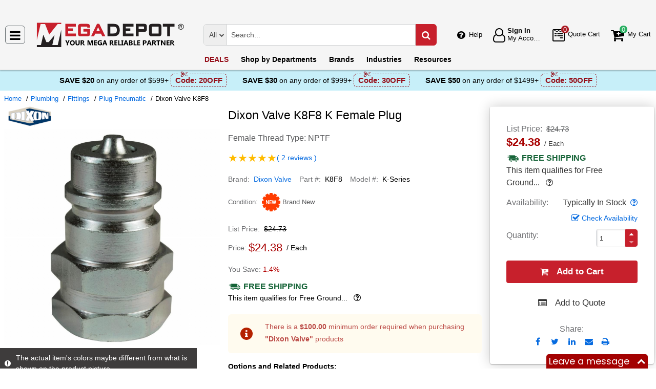

--- FILE ---
content_type: text/html; charset=UTF-8
request_url: https://megadepot.com/product/dixon-valve-k8f8-k-series-1-dqc-iso-a-5600-interchange-female-plug-1-nptf-steel
body_size: 12870
content:
<!DOCTYPE html>
<html lang="en" xml:lang="en" xmlns="http://www.w3.org/1999/xhtml"><head prefix="og: http://ogp.me/ns# product: http://ogp.me/ns/product#"><meta content="text/html; charset=UTF-8" http-equiv="Content-Type" /><meta content="width=device-width, initial-scale=1" name="viewport" /><meta itemType="https://schema.org/WebPage" itemid="https://megadepot.com/product/dixon-valve-k8f8-k-series-1-dqc-iso-a-5600-interchange-female-plug-1-nptf-steel" itemprop="mainEntityOfPage" itemscope="" /><meta content="msrc" name="defaultParams" /><meta name="description" content="Dixon Valve K Female Plug K8F8. &amp;#9989;Dixon Valve authorized distributor &amp;#9989;. &amp;#9742; (800) 884-5767 Mon-Fri 8:00 AM - 5:00 PM ET or order online 24/7" />
<meta property="og:site_name" content="MegaDepot.com" />
<meta property="og:title" content="Buy Dixon Valve K8F8, K Female Plug" />
<meta property="og:type" content="product" />
<meta property="og:url" content="https://megadepot.com/product/dixon-valve-k8f8-k-series-1-dqc-iso-a-5600-interchange-female-plug-1-nptf-steel" />
<meta property="og:image" content="https://megadepot.com/assets_images/product/image.300x300/dixon-valve/dix_K8F8.jpg" />
<meta property="og:image:width" content="300" />
<meta property="og:image:height" content="300" />
<meta property="og:description" content="Dixon Valve K Female Plug K8F8. &amp;#9989;Dixon Valve authorized distributor &amp;#9989;. &amp;#9742; (800) 884-5767 Mon-Fri 8:00 AM - 5:00 PM ET or order online 24/7" />
<meta name="twitter:card" content="product" />
<meta name="twitter:title" content="Buy Dixon Valve K8F8, K Female Plug" />
<meta name="twitter:description" content="Dixon Valve K Female Plug K8F8. &amp;#9989;Dixon Valve authorized distributor &amp;#9989;. &amp;#9742; (800) 884-5767 Mon-Fri 8:00 AM - 5:00 PM ET or order online 24/7" />
<meta name="twitter:image" content="https://megadepot.com/assets_images/product/image.300x300/dixon-valve/dix_K8F8.jpg" />
<meta name="twitter:url" content="https://megadepot.com/product/dixon-valve-k8f8-k-series-1-dqc-iso-a-5600-interchange-female-plug-1-nptf-steel" />
<meta name="twitter:domain" content="MegaDepot.com" />
<meta name="twitter:site" content="@" />
<meta name="twitter:creator" content="@..." />
<meta name="dcterms.dateCopyrighted" content="2026" />
<meta name="dcterms.rightsHolder" content="MegaDepot.com" />
<link rel="canonical" href="https://megadepot.com/product/dixon-valve-k8f8-k-series-1-dqc-iso-a-5600-interchange-female-plug-1-nptf-steel" />
<link rel="schema.dcterms" href="http://purl.org/dc/terms/" />
<link rel="stylesheet" type="text/css" href="/min/serve/04819c68f66b82f33f180a3fc89bd056/1763041542.css" />
<script type="text/javascript" src="https://www.googletagmanager.com/gtag/js?id=G-NR309F3NMV"></script>
<script type="text/javascript" src="https://www.googletagmanager.com/gtag/js?id=AW-1005562895"></script>
<script type="text/javascript" src="/min/serve/c0270da169899220ac8db4217b3ee969/1531916137.js"></script>
<title>Buy Dixon Valve K8F8, K Female Plug - Mega Depot</title><link href="/favicon.ico" rel="icon" sizes="16x16" type="image/x-icon" /><link href="/" rel="home" title="Main page" /><link href="/info" rel="help" title="Help & Info" />

<!--[if lt IE 9]>
<script src="/scripts/ie.js"></script><script src="/scripts/html5.js"></script>
<![endif]-->


<!--[if lte IE 8]>
<link href="/styles/main.ie8-.css" rel="stylesheet" />
<![endif]-->


<!--[if IE 9]>
<script src="/scripts/ie.js"></script><link href="/styles/main.ie9.css" rel="stylesheet" />
<![endif]-->
<link crossorigin="anonymous" href="//www.googletagmanager.com" rel="preconnect" /><style type="text/css">
/*<![CDATA[*/
.async-hide { opacity: 0 !important}

/*]]>*/
</style>
<script type="text/javascript">
  //<![CDATA[
(function(w,d,s,l,i){w[l]=w[l]||[];w[l].push({'gtm.start':
new Date().getTime(),event:'gtm.js'});var f=d.getElementsByTagName(s)[0],
j=d.createElement(s),dl=l!='dataLayer'?'&l='+l:'';j.async=true;j.src=
'https://www.googletagmanager.com/gtm.js?id='+i+dl;f.parentNode.insertBefore(j,f);
})(window,document,'script','dataLayer','GTM-MW6N4V3');

  //]]>
</script>
<script type="text/javascript">
  //<![CDATA[
window.dataLayer = window.dataLayer || [];
function gtag() {dataLayer.push(arguments);}
gtag('js', new Date());
gtag('config', 'G-NR309F3NMV');
  //]]>
</script>
<script type="text/javascript">
  //<![CDATA[
window.dataLayer = window.dataLayer || [];
function gtag() {dataLayer.push(arguments);}
gtag('js', new Date());
gtag('config', 'AW-1005562895');
  //]]>
</script>
<script type="text/javascript">
  //<![CDATA[
gtag('event', 'page_view', {
  'send_to': 'AW-1005562895',
  'ecomm_prodid': 'ID386455',
  'ecomm_pagetype': 'product',
  'ecomm_totalvalue': 24.38  });

  //]]>
</script>
<script type="text/javascript">
  //<![CDATA[
(function (w, d, t, r, u) {
  var f, n, i;
  w[u] = w[u] || [], f = function () {
    var o = {ti: "5215330"};
    o.q = w[u], w[u] = new UET(o), w[u].push("pageLoad")
  }, n = d.createElement(t), n.src = r, n.async = 1, n.onload = n.onreadystatechange = function () {
    var s = this.readyState;
    s && s !== "loaded" && s !== "complete" || (f(), n.onload = n.onreadystatechange = null)
  }, i = d.getElementsByTagName(t)[0], i.parentNode.insertBefore(n, i)
})(window, document, "script", "//bat.bing.com/bat.js", "uetq");
  //]]>
</script>
<script type="text/javascript">
  //<![CDATA[
!function(e){if(!window.pintrk){window.pintrk=function(){
window.pintrk.queue.push(Array.prototype.slice.call(arguments))};var
  n=window.pintrk;n.queue=[],n.version="3.0";var
  t=document.createElement("script");t.async=!0,t.src=e;var
  r=document.getElementsByTagName("script")[0];
  r.parentNode.insertBefore(t,r)}}("https://s.pinimg.com/ct/core.js");
pintrk('load', '2612555209265', {em: ''});
pintrk('page');

  //]]>
</script>
<script type="text/javascript">
  //<![CDATA[
!function(f,b,e,v,n,t,s)
{if(f.fbq)return;n=f.fbq=function(){n.callMethod?
n.callMethod.apply(n,arguments):n.queue.push(arguments)};
if(!f._fbq)f._fbq=n;n.push=n;n.loaded=!0;n.version='2.0';
n.queue=[];t=b.createElement(e);t.async=!0;
t.src=v;s=b.getElementsByTagName(e)[0];
s.parentNode.insertBefore(t,s)}(window,document,'script', 'https://connect.facebook.net/en_US/fbevents.js');
fbq('init', '134086071907503');
fbq('track', 'PageView');

  //]]>
</script>
</head><body class="no-error main js-no" id="bodyHtml"><script type="text/javascript">
  //<![CDATA[
var bodyHtml = document.getElementById('bodyHtml');
bodyHtml.classList.remove('js-no');
bodyHtml.classList.add('js');
function waitForElement(className, callback, timeout = 1000){
  const interval=setInterval(function(){
    if(document.getElementsByClassName(className)){clearInterval(interval);callback();}
  },timeout);
}

  //]]>
</script>
<div class="wrapper" id="body-wrapper"><header class="pre-header"><ul class="left"></ul><ul class="right"><li class="tel callback-wrapper"> <a class="link callback" data-target="#model-window-info" data-toggle="modal" data-type="callback" data-url="/callback" href="#" id="callback">Call Me Back</a> </li><li class="tel usa"> <a class="link" href="tel:(800) 884-5767">(800) 884-5767 <span>(Toll-Free)</span> </a> </li></ul></header> <a class="skip-link" href="#main" id="skiplink" tabindex="0">Skip to main content</a> <div id="header"><header class="logo"><div class="container-fluid"><div class="navbar navbar-default" id="main_menu"> <a aria-label="Main Menu" class="js-navigation" href="#responsive-menu"></a> </div> <a class="logotype" href="/"><img alt="Mega Depot_img" class="img" height="53" src="/media/logo.svg" title="Mega Depot" width="300" /></a> <div class="quote cart account" id="user_block"><div class="info"><div class="help"> <a class="link" href="/info" id="preHeaderInfo">Help</a> </div></div><div class="account my-cabinet"> <a class="link default-login" href="/account"><div class="text"><div id="status"></div> <span class="sign">Sign In</span>  <span class="text">My Account</span> </div></a>  <a class="link modal-login" data-target="#model-window-info" data-toggle="modal" data-type="login" data-url="/modalLogin" href="#" id="login"><div class="text"><div id="status"></div> <span class="sign">Sign In</span>  <span class="text">My Account</span> </div></a> </div><div class="search-button"> <a aria-label="Search Mega Depot" class="link" href="#"> <span class="visually-hidden">Search Mega Depot</span> <div class="text"> <span class="text">Search</span> </div></a> </div><div class="quote"> <a class="link" href="/quote"><div class="text"> <span class="badge" id="quote-products"></span>  <span class="text">Quote Cart</span> </div></a> </div><div class="cart"> <a class="link" href="/cart"><div class="text"> <span class="badge" id="cart-products"></span>  <span class="text">My Cart</span> </div></a> </div></div><div aria-expanded="true" id="search" role="search"><form action="/catalog" class="collapse navbar-collapse responsive-search in form-search" method="GET"><div class="input-group"> <span class="input-group-addon list-block"><select name="dep" aria-label="Departments" id="departments" title=""><option value="">All</option><option value="-automotive-equipment-">Automotive</option><option value="-cleaning-equipment-">Cleaning Equipment</option><option value="education-teaching-supplies">Education & Teaching Supplies</option><option value="electrical-lighting">Electrical & Lighting</option><option value="electronics">Electronics</option><option value="farm-and-ranch">Farm & Ranch</option><option value="hand-tools-">Hand Tools</option><option value="hvac-r-equipment-fans">HVAC/R Equipment & Fans</option><option value="lab-equipment">Lab & Scientific</option><option value="machines-power-tools">Machines & Power Tools</option><option value="marking-tools">Marking Tools</option><option value="material-handling-equipment-">Material Handling Equipment</option><option value="measuring-layout-tools">Measuring & Layout Tools</option><option value="med-equipment-supplies">Med Equipment & Supplies</option><option value="networking-wiring-connecting">Networking & Wiring</option><option value="optics">Optics</option><option value="other">Other</option><option value="plumbing">Plumbing</option><option value="printers-scanners-supplies">Printers & Scanners</option><option value="process-control-automation">Process Control & Automation</option><option value="retail-equipment">Retail Equipment</option><option value="safety">Safety</option><option value="sealants-adhesives-tapes">Sealants & Tapes</option><option value="security-">Security</option><option value="software">Software</option><option value="test-equipment">Test Equipment</option><option value="welding-soldering-equipment">Welding & Soldering Equipment</option></select></span> <input name="search" class="field-search" placeholder="Search..." aria-label="Search Mega Depot" type="search" maxlength="2048" data-min-length="2" size="48" pattern="^[A-Za-z0-9_~#@$!%*?&amp;\(\)\-+=\.,:;&quot;'\/&lt;&gt;\s]+$" aria-required="true" id="query" required=""/> <span class="input-group-addon"><button aria-label="Search in Catalog" title="Search in Catalog" type="submit"><span class="visually-hidden">Go</span></button></span> </div></form> <a class="close" href="#"> <span class="icon"></span> <div class="text"> <span class="text">Close</span> </div></a> </div></div></header><div class="menu-wrapper"><div class="menu"><div class="narrow main-menu" id="responsive-menu"><ul role="menu"><li class="menu-my-cabinet hidden-main-menu" role="presentation"> <a class="link" href="/account" role="menuitem">Account</a> </li><li class="hidden-mobile-menu promotions" role="presentation"> <a class="link" href="/promo" role="menuitem">DEALS</a> </li><li class="departments" id="departments-menu" role="presentation"> <a class="link" href="/departments" role="menuitem"> <span>Shop by</span> Departments</a> </li><li class="promotions hidden-main-menu" role="presentation"> <a class="link" href="/promo" role="menuitem">DEALS</a> </li><li class="brands" role="presentation"> <a class="link" href="/brands" role="menuitem">Brands</a> </li><li class="markets" role="presentation"> <a class="link" href="/industries" role="menuitem">Industries</a> </li><li class="resources" role="presentation"> <a class="link" href="/resource-book" role="menuitem">Resources</a> </li><li class="info hidden-main-menu" role="presentation"> <a class="link" href="/info" role="menuitem">Help</a> </li><li class="account" role="presentation"> <a class="link" href="/account" role="menuitem">My account</a> </li></ul></div></div></div><div class="post-header"><!-- MD -->
<style>
    body .post-header {z-index: inherit;}
    body .wrapper #header .post-header .promos-wrapper {background: #c7eff9;}
    body .wrapper #header .post-header .promos-wrapper .promo-code {color: #000000;}
    body .wrapper #header .post-header .promos-wrapper .promo-code:before {display: none;}
    body .wrapper #header .post-header .promos-wrapper .promo-code .code {border-color: #950E19;color: #950E19;}
    body .wrapper #header .post-header .promos-wrapper .promo-code .code:before {background: #c7eff9;}

    /*coupon code for small devices*/
    @media (max-width: 1300px) {
        body .wrapper #header .post-header {height: auto;display: block !important;width: 100%;}
        body .wrapper #header .post-header {position: static;}
    }
    @media (max-width: 767px) {
        body .wrapper #header .post-header .promo-code p,
        body .wrapper #header .post-header .promo-code a {font-size: 13px !important;}
    }
    @media (max-width: 413px) {
        body .wrapper #header .post-header .promos-wrapper,
        body .wrapper #header .post-header .promo-code {padding: 0;}
        body .wrapper #header .post-header .promo-code .code {padding: 0;border: none;}
        body .wrapper #header .post-header .promo-code .code:before {display: none;}
    }

    body .wrapper #header .post-header .promos-wrapper .mobile-promo-link {line-height: 40px;}
    body .wrapper #header .post-header .promos-wrapper .mobile-promo-link .coupon--view-all {font-size: 14px;}
    body .wrapper #header .post-header .promos-wrapper .mobile-promo-link .coupon--view-all:before {
        content: ''; background: url("/styles/images/coupon-link-icon.png");
        display: inline-block;width: 34px;height: 22px;vertical-align: middle;margin-right: 40px;
    }
    body .wrapper #header .post-header .promos-wrapper .mobile-promo-link .coupon--view-all .link {font-size: 14px; color: #034896;text-decoration: underline;}
    body .wrapper #header .post-header .promos-wrapper .mobile-promo-link .coupon--view-all .link:visited {color: #034896;}
    @media (min-width: 768px) {
        body .wrapper #header .post-header .promos-wrapper .mobile-promo-link {display: none;}
    }
    @media (max-width: 767px) {
        body .wrapper #header .post-header .promos-wrapper .promo-code {display: none;}
    }
</style>

<div class="promos-wrapper">
    <div class="promo-code">
        <p>Save $20</p>
        <p class="button"> on any order of $599+</p>

        <span class="code">
          Code: <strong>20OFF</strong>
      </span>

    </div>
    <div class="promo-code">
        <p>Save $30</p>
        <p class="button"> on any order of $999+</p>

        <span class="code">
          Code: <strong>30OFF</strong>
      </span>

    </div>
    <div class="promo-code">
        <p>Save $50</p>
        <p class="button"> on any order of $1499+</p>
        <span class="code">
          Code: <strong>50OFF</strong>
      </span>
    </div>

    <div class="mobile-promo-link">
        <p class="coupon--view-all">
            <a class="link" href="/info/coupon-codes">View All</a> Coupon Codes
        </p>
    </div>
</div></div></div><div id="facets"><ul><li class="data"><ul class="child" itemscope="" itemtype="https://schema.org/BreadcrumbList"><li class="home" itemprop="itemListElement" itemscope="" itemtype="https://schema.org/ListItem"> <a href="/" itemprop="item"> <span itemprop="name">Home</span> </a> <meta content="1" itemprop="position" /></li><li class="department" itemprop="itemListElement" itemscope="" itemtype="https://schema.org/ListItem"> <a href="/catalog/plumbing" itemprop="item"> <span itemprop="name">Plumbing</span> </a> <meta content="2" itemprop="position" /></li><li class="category" itemprop="itemListElement" itemscope="" itemtype="https://schema.org/ListItem"> <a href="/catalog/plumbing/fittings" itemprop="item"> <span itemprop="name">Fittings</span> </a> <meta content="3" itemprop="position" /></li><li class="category" itemprop="itemListElement" itemscope="" itemtype="https://schema.org/ListItem"> <a href="/catalog/plumbing/plug-pneumatic" itemprop="item"> <span itemprop="name">Plug Pneumatic</span> </a> <meta content="4" itemprop="position" /></li><li class="brand" itemprop="itemListElement" itemscope="" itemtype="https://schema.org/ListItem"> <a aria-label="Dixon Valve K8F8" href="/product/dixon-valve-k8f8-k-series-1-dqc-iso-a-5600-interchange-female-plug-1-nptf-steel" itemprop="item"></a>  <span itemprop="name">Dixon Valve K8F8</span> <meta content="5" itemprop="position" /></li></ul></li></ul></div><div class="product view deadlock variable     " data-brand="Dixon Valve" data-category="Plug Pneumatic/" data-id="ID386455" data-list="product view" data-page-id="product-view" data-variant="K8F8" id="main" role="main"><form action="/cart/add" class="cart" data-action="/cart/add?format=quick" itemscope="" itemtype="https://schema.org/Product" method="post"><div class="sticky-wrapper"><div class="print-header"><div class="logo-block"><img alt="Mega Depot" height="40" src="/media/logo.png" width="180" /></div><div class="email-block">info@MegaDepot.com</div><div class="phone-block">(800) 884-5767<br />+1 (332) 900-3727 <span>(Intl.)</span> </div></div><div aria-label="Product Main Info" class="header"><h1 data-name="K Female Plug" id="product-name" itemprop="name">Dixon Valve K8F8 K Female Plug <small class="editable" data-entity="product" data-uri="dixon-valve-k8f8-k-series-1-dqc-iso-a-5600-interchange-female-plug-1-nptf-steel"></small>  <small class="manufacturer-link" data-uri="https://www.dixonvalve.com/product/K8F8"></small> </h1><dl class="selection"><dd>Female Thread Type: NPTF</dd></dl><div class="rating product_rating"> <a aria-label="Show Product" href="/product/dixon-valve-k8f8-k-series-1-dqc-iso-a-5600-interchange-female-plug-1-nptf-steel"><div class="rate"><span class="star checked"></span><span class="star checked"></span><span class="star checked"></span><span class="star checked"></span><span class="star checked"></span></div></a> <a class="show_reviews" id="show_reviews" data-hash="#reviews-tab" href="#">( 2 reviews )</a><div itemprop="aggregateRating" itemscope="" itemtype="http://schema.org/AggregateRating"><meta content="5" itemprop="ratingValue" /><meta content="2" itemprop="reviewCount" /></div></div><ul class="product"><li class="brand-name"> <span class="name">Brand</span>  <span class="brand-name" data-brand-uri="dixon-valve" data-min-order-amount="100" data-min-order-fee="0" data-name="Dixon Valve" data-uri="dixon-valve"> <small class="hidden" id="data-exception-brands">["extech","flir"]</small>  <a href="/catalog/brand:dixon-valve">Dixon Valve</a> </span> </li><li class="part-number"> <span class="name">Part #</span>  <span class="part-number" itemprop="mpn">K8F8</span> </li><li class="model-number"> <span class="name">Model #</span>  <span class="model-number">K-Series</span> </li></ul><div class="identifiers" id="identifiers"><h2 class="hidden">Identifiers<meta content="ID386455" itemprop="sku" /><meta content="https://megadepot.com/product/dixon-valve-k8f8-k-series-1-dqc-iso-a-5600-interchange-female-plug-1-nptf-steel" itemprop="url" /><meta content="K8F8" itemprop="mpn" /><meta content="K-Series" itemprop="model" /></h2><ul class="offer" itemprop="offers" itemscope="" itemtype="https://schema.org/Offer"><meta content="USD" itemprop="priceCurrency" /><meta content="24.38" itemprop="price" /><meta content="https://megadepot.com/product/dixon-valve-k8f8-k-series-1-dqc-iso-a-5600-interchange-female-plug-1-nptf-steel" itemprop="url" /><meta content="https://schema.org/InStock" itemprop="availability" /><meta content="NewCondition" itemprop="itemCondition" /><meta content="Factory warranty" itemprop="warranty" /><li class="condition"> <span class="name condition" id="condition">Condition</span> <div class="text condition" data-value="new"> <small class="visible-text">Brand New</small> </div></li><li class="hidden factory-warranty"> <span class="name factory-warranty">Factory warranty</span> <div class="text factory-warranty"></div></li><li class="hidden businessFunction"> <span class="text businessFunction" itemprop="businessFunction" itemscope="" itemtype="https://schema.org/BusinessFunction"><link href="http://purl.org/goodrelations/v1#Sell" itemprop="url" /></span> </li></ul></div></div><div class="figure-block"><figure class="logo one-image" role="none"><div class="logo-head"></div><div class="brand-image"> <small class="authorize" data-min-order-amount="100" data-min-order-fee="0" data-name="Dixon Valve" data-uri="dixon-valve" itemprop="brand" itemscope="" itemtype="https://schema.org/Brand"><meta content="Dixon Valve" itemprop="name" /> <a href="/catalog/brand:dixon-valve"><img itemprop="logo" alt="Dixon Valve" title="Dixon Valve logotype" src="//megadepot.com/assets_images/brand/image.140x54/dixon-valve.png" width="140" height="54" /></a> </small> </div><div class="product-image"> <a href="//megadepot.com/assets_images/product/image.640x640/dixon-valve/dix_K8F8.jpg" id="pedestal" target="_blank"><img class="pedestal" itemprop="image" data-src="//megadepot.com/assets_images/product/image.640x640/dixon-valve/dix_K8F8.jpg" data-zoom-image="//megadepot.com/assets_images/product/image.640x640/dixon-valve/dix_K8F8.jpg" alt="Dixon Valve K8F8" title="The actual item&#039;s colors maybe different from what is shown on the product picture." src="//megadepot.com/assets_images/product/image.640x640/dixon-valve/dix_K8F8.jpg" width="640" height="640" /></a> </div> <strong class="watermark">The actual item's colors maybe different from what is shown on the product picture.</strong> </figure></div><div class="notifications_block--mobile"></div><div class="price-block price-sidebar"><section class="price"><div class="nav price merchantable add-to-cart  only-price buttons  "><input type="hidden" name="Cart[brandsList][0][itemsList][0][uri]" id="Cart_brandsList_0_itemsList_0_uri" value="dixon-valve-k8f8-k-series-1-dqc-iso-a-5600-interchange-female-plug-1-nptf-steel"/><input value="1" name="Cart[refresh]" id="Cart_refresh" type="hidden"/><ul class="price only-price  visible-sale-price    " role="none"><li class="list-price" role="presentation"> <span class="name">List Price</span> <div aria-label="List Price" class="value">$24.73</div></li><li class="sale-price-and-shipping" role="presentation"><ul class="product-price" data-price="24.38" role="presentation"><li class="sale-price " role="presentation"> <span class="name">Sale Price</span> <div class="value"> <span class="price hot" data-value="$24.38">$24.38</span>  <span class="unit-of-measure">Each</span> </div></li></ul></li><li class="shipping" role="presentation"> <a aria-label="Shipping policy" href="/info/shipping-policy" target="_blank"> <strong>Free Shipping</strong> </a> <div class="shipping-help-wrapper hidden-tablet hidden-desktop"><button class="shipping-help btn-danger" data-container="body" data-content="This item qualifies for Free Ground Shipping within the continental U.S. going to a single location. Free Shipping excludes orders shipping to Alaska, Hawaii, APO/FPO addresses and outside the USA.<br/>Delivery to residential, limited access or remote areas, lift-gate and inside delivery, special packaging and address correction, or any other specific requirements may be subject to additional charges." data-html="true" data-placement="top" data-toggle="popover" data-trigger="focus" tabindex="0" title="Free Shipping" type="button"></button></div><div class="shipping-description hidden-mobile"><p>This item qualifies for Free Ground... &nbsp;<button type="button" class="btn-danger shipping-help" tabindex="0" data-container="body" data-placement="left" data-toggle="popover" data-trigger="focus" title="Free Shipping" data-content="This item qualifies for Free Ground Shipping within the continental U.S. going to a single location. Free Shipping excludes orders shipping to Alaska, Hawaii, APO/FPO addresses and outside the USA.&lt;br/&gt;Delivery to residential, limited access or remote areas, lift-gate and inside delivery, special packaging and address correction, or any other specific requirements may be subject to additional charges." data-html="true" aria-label="Free Shipping Info" name="yt0"></button></p></div></li></ul><dl class="status typically-in-stock"><dt class="label"> <span class="name">Availability</span> </dt><dd class="text"> <span>Typically In Stock</span> <button aria-label="Product Status Info" class="availability btn-danger" data-content="Usually ships within 5 to 10 business days. The stock is a subject to change. For urgent orders please contact us prior to purchasing." data-placement="top" data-toggle="popover" role="button" tabindex="0" title="Typically In Stock" type="button"></button></dd></dl><div class="product-action checkAvailability-block"> <a class="checkAvailability" data-target="#model-window-info" data-toggle="modal" data-url="/checkAvailability/dixon-valve-k8f8-k-series-1-dqc-iso-a-5600-interchange-female-plug-1-nptf-steel" href="#" id="checkAvailability" role="button">Check Availability</a> </div><dl class="qty"><dt class="label"> <span class="name">Quantity</span> </dt><dd class="text"><div class="quantity-wrapper"><div class="quantity" data-price="$24.38"><input aria-label="Qty" type="number" max="65535" min="1" value="1" name="Cart[brandsList][0][itemsList][0][qty]" id="Cart_brandsList_0_itemsList_0_qty" placeholder="Qty." title="Qty."/><div class="quantity-nav"><div aria-label="Up" class="quantity-button quantity-up" role="button" tabindex="0"></div><div aria-label="Down" class="quantity-button quantity-down" role="button" tabindex="0"></div></div></div><div class="qty-price hidden"><dl><dt class="label"> <span class="name">Sum.</span> </dt><dd class="text"> <span class="price"></span> </dd></dl></div></div></dd></dl><div class="add-btn" id="add-btn"><button class="add-condition-to-cart add-to-cart" type="submit" aria-label="Submit button">Add to Cart</button><button class="add-to-quote add-condition-to-quote" name="quote" value="dixon-valve-k8f8-k-series-1-dqc-iso-a-5600-interchange-female-plug-1-nptf-steel" type="submit" aria-label="Submit button">Add to Quote</button><div class="modal-cart-quote--buttons"><button id="cart-modal" name="cart-modal" class="cart-modal--btn" data-toggle="modal" data-target="#model-window-info" data-url="/cart/modal" tabindex="-1" type="button">Cart Modal</button><button id="quote-modal" name="quote-modal" class="quote-modal--btn" data-toggle="modal" data-target="#model-window-info" data-url="/cart/modal?isQuote=1" tabindex="-1" type="button">Quote Modal</button></div></div><div class="irregular"> <span>Share:</span> <div class="share product" data-url="https://megadepot.com/product/sharePanel"><ul class="share-wr"><li class="email"> <a class="share-product" data-target="#model-share" data-toggle="modal" data-url="/product/dixon-valve-k8f8-k-series-1-dqc-iso-a-5600-interchange-female-plug-1-nptf-steel/share" href="#" id="share" role="button">Send to Email</a> </li><li class="print"> <a href="#" id="print-btn" role="button">Print</a> </li><div aria-hidden="true" aria-label="Modal Share" class="modal fade model-share-form" id="model-share" role="dialog" tabindex="-1"><div class="modal-dialog"><div class="modal-content"><div class="modal-header"><button aria-hidden="true" class="close" data-dismiss="modal" type="button">&times;</button><div aria-label="Modal Share" class="modal-title" id="modelShareLabel"></div></div><div class="modal-body"></div></div></div></div></ul></div></div></div></section></div><div class="info-wrapper"><div class="right-block" role="complementary"><div class="price-sidebar hidden-mobile hidden-tablet" id="product-price"><section class="price nav"><div class="nav"><ul class="price detailed  visible-sale-price    " role="none"><li class="list-price" role="presentation"> <span class="name">List Price</span> <div aria-label="List Price" class="value">$24.73</div></li><li class="sale-price-and-shipping" role="presentation"><ul class="product-price" data-price="24.38" role="presentation"><li class="sale-price " role="presentation"> <span class="name">Sale Price</span> <div class="value"> <span class="name">Price</span>  <span aria-label="Price" class="price hot" data-value="$24.38">$24.38</span>  <span class="unit-of-measure">Each</span> <div class="percent"> <span class="percent-value">1.4%</span> </div></div></li></ul></li><li class="shipping" role="presentation"> <a aria-label="Shipping policy" href="/info/shipping-policy" target="_blank"> <strong>Free Shipping</strong> </a> <div class="shipping-help-wrapper hidden-tablet hidden-desktop"><button class="shipping-help btn-danger" data-container="body" data-content="This item qualifies for Free Ground Shipping within the continental U.S. going to a single location. Free Shipping excludes orders shipping to Alaska, Hawaii, APO/FPO addresses and outside the USA.<br/>Delivery to residential, limited access or remote areas, lift-gate and inside delivery, special packaging and address correction, or any other specific requirements may be subject to additional charges." data-html="true" data-placement="top" data-toggle="popover" data-trigger="focus" tabindex="0" title="Free Shipping" type="button"></button></div><div class="shipping-description hidden-mobile"><p>This item qualifies for Free Ground... &nbsp;<button type="button" class="btn-danger shipping-help" tabindex="0" data-container="body" data-placement="left" data-toggle="popover" data-trigger="focus" title="Free Shipping" data-content="This item qualifies for Free Ground Shipping within the continental U.S. going to a single location. Free Shipping excludes orders shipping to Alaska, Hawaii, APO/FPO addresses and outside the USA.&lt;br/&gt;Delivery to residential, limited access or remote areas, lift-gate and inside delivery, special packaging and address correction, or any other specific requirements may be subject to additional charges." data-html="true" aria-label="Free Shipping Info" name="yt1"></button></p></div><sup class="footnote"> <a href="#note-shipping" title="Footnote">*</a> </sup></li></ul></div></section></div><div class="notifications_block--desktop"><div class="inform panel-group" id="information"><div class="panel panel-default alert-notify-wrapper"><div class="panel-heading"><div class="panel-title"> <a aria-controls="errors" class="link-notify" data-parent="#information" data-toggle="collapse" href="#errors">Notifications</a> </div></div><div class="collapse" id="errors"><div class="panel-body"><div class="alert-notify"><div class="text-wrapper"><ul class="error"><li>There is a <strong class="li-min-order-amount">$100.00</strong> minimum order required when purchasing <strong>"Dixon Valve"</strong> products</li></ul></div></div></div></div></div><div class="panel panel-default warning"><div class="panel-heading"><div class="panel-title"> <a aria-controls="warning" class="wave inform-btn btn-notification" data-parent="#information" data-toggle="collapse" href="#warning">All sales are final</a> </div></div><div class="collapse" id="warning"><div class="panel-body"><div class="name">All sales are final</div><ul><li>These are made-to-order items.</li><li>This product is not eligible for return or exchange unless defective.</li><li>The average lead-time is 1 or 2 weeks.</li></ul></div></div></div></div><div class="clear"></div></div><div class="discount-scale--desktop"></div></div><div class="left-block"><div class="left_block_wr"><div class="special-condition"></div></div><div class="variants" id="variants"><p class="name sub-title">Options and Related Products</p><dl><dt class="label">Female Thread Type:</dt><dd class="details"> <span class="selected" tabindex="0"> <span class="placeholder">Female Thread Type:</span>  <span class="option">NPTF</span> </span> <select aria-label="Select Options" class="select-options"><option itemprop="isSimilarTo" title="K8BF8 – K Female Plug

    Female Thread Type: BSPP" value="dixon-valve-k8bf8-k-series-1-dqc-iso-a-5600-interchange-female-plug-1-bspp-steel">BSPP</option><option selected="" itemprop="isSimilarTo" title="K8F8 – K Female Plug

    Female Thread Type: NPTF" value="dixon-valve-k8f8-k-series-1-dqc-iso-a-5600-interchange-female-plug-1-nptf-steel">NPTF</option></select></dd></dl></div><section class="section-information"><section class="content section description" id="productDescription" unselectable="on"><div class="description-wrapper" itemprop="description"><p><strong>Dixon, K8F8, K-Series 1&quot; DQC ISO-A 5600 Interchange Female Plug 1&quot; NPTF Steel</strong></p><p><strong>Construction</strong></p><ul><li>Machined components are manufactured using solid bar stock</li><li>Stainless steel balls, retaining rings and springs maximize corrosion resistance and extend service life</li><li>Steel componentry is plated using ROHS Compliant Trivalent Chrome</li><li>Steel nipples are hardened to provide heavy duty performance and resist brinelling</li></ul><p><strong>Available Options</strong></p><ul><li>Contact Us for all available option adders</li><li>Oxy-Clean treatment is available</li></ul><p><strong>Compatibility &amp; Interchange Data</strong></p><ul><li>Interchangeable to ISO7241 Series 'A'</li><li>Parker 6600-Series, Aeroquip/Eaton FD56 (5600)</li><li>Faster ANV, Hansen HA 15000, Safeway S56-Series</li></ul></div></section><div class="product-description-action"> <a class="see-more">See more product information</a>  <a class="hide-detail">See less</a> </div></section></div><div class="disclaimer"><p><b>We aim to show you accurate product information</b>. Here you will find what the manufacturers have provided us with. <a class="model-window-link" id="productDisclaimer" data-toggle="modal" data-target="#model-window-info" data-url="/modalWindowInfo" data-type="legal-disclaimer" href="#">See our disclaimer.</a></p></div><section class="product-warranty"><div class="section-authorized-distributor"> <a class="model-window-link" data-target="#model-window-info" data-toggle="modal" data-type="why-buy-from-authorized-distributor" data-url="/modalWindowInfo" href="#"><img class="img" alt="Authorized Distributor" title="Mega Depot is an authorized distributor of Dixon Valve" src="//megadepot.com/assets_images/brand/seller-image.92x70/authorized-distributor.jpg" width="92" height="19" /></a> </div></section></div><div class="section-information specification-block"><div class="panel-group" id="information-accordion"><section class="content section specification hidden-mobile" unselectable="on"><div class="panel-body"><section class="content" id="specification"><h2 class="title">Technical Details</h2><div class="tabs-wrapper"><div class="tab"> <a class="link" href="#hasReviews">Reviews</a> </div></div><table class="dataTable" width="100%" border="0" cellpadding="2" cellspacing="1"><tr><td><strong>Material</strong></td><td>Steel</td></tr><tr><td><strong>Thread</strong></td><td>NPTF</td></tr><tr><td><strong>Thread Size</strong></td><td>1" - 11-1/2</td></tr><tr><td><strong>Maximum OD</strong></td><td>1.79" (45.5mm)</td></tr><tr><td><strong>Body Size</strong></td><td>1"</td></tr><tr><td><strong>Hex</strong></td><td>1-5/8"</td></tr><tr><td><strong>Length</strong></td><td>2.87" (72.9mm)</td></tr><tr><td><strong>Maximum Operating Pressure</strong></td><td>4000 PSI (275 bar)</td></tr><tr><td><strong>Burst Pressure</strong></td><td>12400 PSI (850 bar)</td></tr><tr><td><strong>Temperature Range</strong></td><td>-40&#176;F to +250&#176;F (-40&#176;C to +121&#176;C)</td></tr><tr><td><strong>Weight Lb</strong></td><td>0.6800</td></tr></table></section></div></section></div></div><div class="clear"></div></div><div id="notes"><div class="name">Notes</div><p id="note-shipping">*&nbsp;Free Ground Shipping within the continental U.S. only (excludes Alaska, Hawaii, PO Boxes and APO/FPO addresses).</p><p id="note-description"> <a href="#productDescription">***</a> <p><img alt="warning" src="/product/warning.jpg" />WARNING: Cancer and Reproductive Harm <a href="https://www.P65Warnings.ca.gov" target="_blank" style="color:blue">www.P65Warnings.ca.gov</a></p></p></div><div class="section-information main-product-info"><div class="panel-group" id="information-accordion"><div class="panel panel-default hidden-tablet hidden-desktop"><div class="panel-heading"><div class="panel-title"> <a aria-expanded="true" class="specification-btn" data-parent="#information-accordion" data-toggle="collapse" href="#product-details">Product Details</a> </div></div><section class="content panel-collapse collapse in section specification" id="product-details"><div class="panel-body"><section class="content" id="specification"><table class="dataTable" width="100%" border="0" cellpadding="2" cellspacing="1"><tr><td><strong>Material</strong></td><td>Steel</td></tr><tr><td><strong>Thread</strong></td><td>NPTF</td></tr><tr><td><strong>Thread Size</strong></td><td>1" - 11-1/2</td></tr><tr><td><strong>Maximum OD</strong></td><td>1.79" (45.5mm)</td></tr><tr><td><strong>Body Size</strong></td><td>1"</td></tr><tr><td><strong>Hex</strong></td><td>1-5/8"</td></tr><tr><td><strong>Length</strong></td><td>2.87" (72.9mm)</td></tr><tr><td><strong>Maximum Operating Pressure</strong></td><td>4000 PSI (275 bar)</td></tr><tr><td><strong>Burst Pressure</strong></td><td>12400 PSI (850 bar)</td></tr><tr><td><strong>Temperature Range</strong></td><td>-40&#176;F to +250&#176;F (-40&#176;C to +121&#176;C)</td></tr><tr><td><strong>Weight Lb</strong></td><td>0.6800</td></tr></table></section></div></section></div><div class="panel panel-default"><div class="panel-heading"><div class="panel-title"> <a class="btn-notes" data-parent="#information-accordion" data-toggle="collapse" href="#notes-warning">Note</a> </div></div><div class="content collapse" id="notes-warning"><div class="panel-body"><p>Note: Please read description carefully. Do not base your order on the picture presented.</p></div></div></div><div class="panel panel-default"><div class="panel-heading"><div class="panel-title"> <a class="btn-reviews" data-parent="#information-accordion" data-special="reviews" data-toggle="collapse" data-uri="dixon-valve-k8f8-k-series-1-dqc-iso-a-5600-interchange-female-plug-1-nptf-steel" href="#hasReviews" id="reviews-tab-mob">Reviews</a> </div></div><section class="content panel-collapse collapse section" id="hasReviews"><div class="panel-body"> <a aria-label="Reviews" data-parent="#information-accordion" data-special="reviews" data-uri="dixon-valve-k8f8-k-series-1-dqc-iso-a-5600-interchange-female-plug-1-nptf-steel" href="#" id="reviews-tab"></a> <h2 class="title">Reviews</h2><section class="narrow reviews-list loading" data-uri="dixon-valve-k8f8-k-series-1-dqc-iso-a-5600-interchange-female-plug-1-nptf-steel" id="reviews"></section></div></section></div></div></div></form><div class="print-footer"><div class="logo-block"><img alt="Mega Depot" height="40" src="/media/logo.png" width="180" /></div><div class="email-block">info@MegaDepot.com</div><div class="phone-block">(800) 884-5767<br />+1 (332) 900-3727 <span>(Intl.)</span> </div></div><div class="load" data-similar="https://megadepot.com/product/dixon-valve-k8f8-k-series-1-dqc-iso-a-5600-interchange-female-plug-1-nptf-steel/similar" id="similar"></div><div class="recently-viewed"></div></div><footer><div class="full-footer"><div class="pre-footer" style="display: none" id="pre-footer-from-footer">
    <!-- MD -->
    <script type="text/javascript">
        if (window.location.pathname === "/") {
            document.getElementById("pre-footer-from-footer").style.display = "block";
        }
    </script>
    <ul>
        <li>
            <span class="icon great-value"></span>
            <p>
                <b>Great value</b>
                <small>We offer competitive prices on over 1,000,000 products</small>
            </p>
        </li>
        <li class="safe">
            <span class="icon safe-payment"></span>
            <p>
                <b>Safe payment</b>
                <small>Pay with the world's most popular and secure payment methods</small>
            </p>
        </li>
        <li class="shop">
            <span class="icon shop"></span>
            <p>
                <b>Shop with confidence</b>
                <small>Our buyer Protection covers your purchase from the first click to delivery</small>
            </p>
        </li>
        <li class="word_wide">
            <span class="icon word-wide"></span>
            <p>
                <b>Worldwide delivery</b>
                <small>We ship throughout the United States, Canada and to over 200 countries worldwide</small>
            </p>
        </li>
        <li>
            <span class="icon warranty"></span>
            <p>
                <b>Warranty</b>
                <small>All products on the website are covered by manufacturer's warranties</small>
            </p>
        </li>
        <li>
            <span class="icon access-ability"></span>
            <p>
                <b>Accessibility</b>
                <small>Our website supports all desktop, mobile &amp; tablet devices</small>
            </p>
        </li>
    </ul>
</div>

<div class="info-panel">
    <ul>
        <li class="name">
            <b>Mega Depot's ratings</b>
            <ul>
                <li class="ebay">
                    <a
                            rel="nofollow"
                            target="_blank"
                            href="http://rover.ebay.com/rover/1/711-53200-19255-0/1?campid=5337544028&amp;customid=an_profile&amp;toolid=10020&amp;mpre=http%3A%2F%2Ffeedback.ebay.com%2Fws%2FeBayISAPI.dll%3FViewFeedback%26userid%3Dmegadepot%26ssPageName%3DSTRK%3AME%3AUFS"
                            aria-label="Ebay Feedback"
                    >
                        <!--<noscript>
                            <picture>
                                <source
                                        srcset="/media/info-panel/ebay-store-2x.png"
                                        media="(max-width: 1024px)"
                                />
                                <img
                                        src="/media/info-panel/ebay-store.png"
                                        alt="…"
                                        height="60"
                                        width="130"
                                />
                            </picture>
                        </noscript>-->
                        <picture>
                            <source
                                    srcset=""
                                    data-srcset="/media/info-panel/ebay-store-2x.png"
                                    media="(max-width: 1024px)"
                            />
                            <img
                                    class="b-lazy loading"
                                    src=""
                                    data-src="/media/info-panel/ebay-store.png"
                                    alt="…"
                                    height="60"
                                    width="130"
                            />
                        </picture>
                    </a>
                </li>


                <li class="bbb">
                    <bbbseal class="bbbseal bbb_1_61_293"></bbbseal>
                    <script type="text/javascript">
                        (function () {
                            var bbb = document.createElement("script");
                            bbb.type = "text/javascript";
                            bbb.async = true;
                            bbb.src = "https://seal-boston.bbb.org/v3/seals/blue-seal-293-61-bbb-165249.js";
                            var s = document.getElementsByTagName("script")[0];
                            s.parentNode.insertBefore(bbb, s);
                        })();
                    </script>
                </li>


                <!--        <li class="bbb">-->
                <!--          <a-->
                <!--                  class="bbb"-->
                <!--                  rel="nofollow"-->
                <!--                  target="_blank"-->
                <!--                  href="https://www.bbb.org/us/vt/shelburne/profile/industrial-supply/mega-depot-llc-0021-165249"-->
                <!--                  title="Mega Depot, LLC BBB Business Review"-->
                <!--          >-->
                <!--            <noscript>-->
                <!--              <picture>-->
                <!--                <source-->
                <!--                        srcset="/media/info-panel/bbb-2x.png"-->
                <!--                        media="(max-width: 1024px)"-->
                <!--                />-->
                <!--                <img alt="image69"-->
                <!--                        src="/media/info-panel/bbb.png"-->
                <!--                        alt="…"-->
                <!--                        height="60"-->
                <!--                        width="130"-->
                <!--                />-->
                <!--              </picture>-->
                <!--            </noscript>-->
                <!--            <picture>-->
                <!--              <source-->
                <!--                      srcset=""-->
                <!--                      data-srcset="/media/info-panel/bbb-2x.png"-->
                <!--                      media="(max-width: 1024px)"-->
                <!--              />-->
                <!--              <img alt="image92"-->
                <!--                      class="b-lazy loading"-->
                <!--                      src=""-->
                <!--                      data-src="/media/info-panel/bbb.png"-->
                <!--                      alt="…"-->
                <!--                      height="60"-->
                <!--                      width="130"-->
                <!--              />-->
                <!--            </picture>-->
                <!--            <span class="text">-->
                <!--              <b>BBB Rating: A+</b>-->
                <!--              <span class="date">as of </span>-->
                <!--              <span class="click">Click for Review</span>-->
                <!--            </span>-->
                <!--          </a>-->
                <!--        </li>-->
                <li class="shopper">
                    <a
                            rel="nofollow"
                            target="_blank"
                            href="https://www.shopperapproved.com/reviews/megadepot.com/"
                            onClick="var nonwin=navigator.appName!='Microsoft Internet Explorer'?'yes':'no'; var certheight=screen.availHeight-90; window.open(this.href,'shopperapproved','location='+nonwin+',scrollbars=yes,width=620,height='+certheight+',menubar=no,toolbar=no'); return false;"
                            aria-label="Customer Testimonials"
                    >
                        <!--<noscript>
                            <picture>
                                <source
                                        srcset="/media/info-panel/shopper-2x.png"
                                        media="(max-width: 1024px)"
                                />
                                <img
                                        src="/media/info-panel/shopper.png"
                                        alt="…"
                                        height="60"
                                        width="130"
                                />
                            </picture>
                        </noscript>-->
                        <picture>
                            <source
                                    srcset=""
                                    data-srcset="/media/info-panel/shopper-2x.png"
                                    media="(max-width: 1024px)"
                            />
                            <img
                                    class="b-lazy loading"
                                    src=""
                                    data-src="/media/info-panel/shopper.png"
                                    alt="…"
                                    height="60"
                                    width="130"
                            />
                        </picture>
                    </a>
                </li>
                <li class="google">
                    <a
                            rel="nofollow"
                            href="https://www.google.com/shopping/ratings/account/metrics?q=megadepot.com&c=US&v=19&hl=en"
                            target="_blank"
                            aria-label="Google Customer Reviews"
                    >
                        <!--<noscript>
                            <picture>
                                <source
                                        srcset="/media/info-panel/google-shopping-seller-2x.png"
                                        media="(max-width: 1024px)"
                                />
                                <img
                                        src="/media/info-panel/google-shopping-seller.png"
                                        alt="…"
                                        height="60"
                                        width="130"
                                />
                            </picture>
                        </noscript>-->
                        <picture>
                            <source
                                    srcset=""
                                    data-srcset="/media/info-panel/google-shopping-seller-2x.png"
                                    media="(max-width: 1024px)"
                            />
                            <img
                                    class="b-lazy loading"
                                    src=""
                                    data-src="/media/info-panel/google-shopping-seller.png"
                                    alt="…"
                                    height="60"
                                    width="130"
                            />
                        </picture>
                    </a>
                </li>
            </ul>
        </li>
        <li class="name">
            <b>We care about security</b>
            <ul>
                <li class="stripe">
                    <a
                            rel="nofollow"
                            href="https://stripe.com/payments"
                            target="_blank"
                            aria-label="Stripe Payments"
                    >
                        <!--<noscript>
                            <picture>
                                <source
                                        srcset="/media/info-panel/stripe.png"
                                        media="(max-width: 1024px)"
                                />
                                <img
                                        src="/media/info-panel/stripe.png"
                                        alt="Stripe"
                                        height="60"
                                        width="130"
                                />
                            </picture>
                        </noscript>-->
                        <picture>
                            <source
                                    srcset=""
                                    data-srcset="/media/info-panel/stripe.png"
                                    media="(max-width: 1024px)"
                            />
                            <img
                                    class="b-lazy loading"
                                    src=""
                                    data-src="/media/info-panel/stripe.png"
                                    alt="Webutation"
                                    height="60"
                                    width="130"
                            />
                        </picture>
                    </a>
                </li>
                <li class="paypal">
                    <!--<noscript>
                        <picture>
                            <source
                                    srcset="/media/info-panel/paypal-verified-2x.png"
                                    media="(max-width: 1024px)"
                            />
                            <img
                                    src="/media/info-panel/paypal-verified.png"
                                    alt="Official PayPal Seal"
                                    height="60"
                                    width="60"
                            />
                        </picture>
                    </noscript>-->
                    <picture>
                        <source
                                srcset=""
                                data-srcset="/media/info-panel/paypal-verified-2x.png"
                                media="(max-width: 1024px)"
                        />
                        <img
                                class="b-lazy loading"
                                src=""
                                data-src="/media/info-panel/paypal-verified.png"
                                alt="Official PayPal Seal"
                                height="60"
                                width="60"
                        />
                    </picture>
                </li>
                <li id="webutation-badge">
                    <a
                            rel="nofollow"
                            target="_blank"
                            href="https://seal.godaddy.com/verifySeal?sealID=AxJwe7YEB2ixW0QyTYTtQbMyeiTSkmtkDZ4YSoUWBtZM6S4ccwSJ"
                            aria-label="GoDaddy"
                    >
                        <!--<noscript>
                            <picture>
                                <source
                                        srcset="/media/info-panel/webutation-2x.png"
                                        media="(max-width: 1024px)"
                                />
                                <img
                                        src="/media/info-panel/webutation-2x.png"
                                        alt="Webutation"
                                        height="60"
                                        width="130"
                                />
                            </picture>
                        </noscript>-->
                        <picture>
                            <source
                                    srcset=""
                                    data-srcset="/media/info-panel/webutation-2x.png"
                                    media="(max-width: 1024px)"
                            />
                            <img
                                    class="b-lazy loading"
                                    src=""
                                    data-src="/media/info-panel/webutation-2x.png"
                                    alt="Webutation"
                                    height="60"
                                    width="130"
                            />
                        </picture>
                    </a>
                </li>
            </ul>
        </li>
        <li class="name">
            <b>payment methods we accept</b>
            <ul class="payment-methods">
                <li>
                  <span class="visa">
                    <!--<noscript>
                      <img
                              src="/media/payment/visa.svg"
                              alt="Visa"
                              height="36"
                              width="54"
                      />
                    </noscript>-->
                    <img
                            xmlns="http://www.w3.org/2000/svg"
                            class="b-lazy loading"
                            viewBox="0 0 54 36"
                            src=""
                            data-src="/media/payment/visa.svg"
                            alt="Visa"
                            height="36"
                            width="54"
                    />
                  </span>
                </li>
                <li>
                  <span class="mastercard">
                    <!--<noscript>
                      <img
                              src="/media/payment/mc.svg"
                              alt="MC"
                              height="36"
                              width="54"
                      />
                    </noscript>-->
                    <img
                            xmlns="http://www.w3.org/2000/svg"
                            class="b-lazy loading"
                            viewBox="0 0 54 36"
                            src=""
                            data-src="/media/payment/mc.svg"
                            alt="MC"
                            height="36"
                            width="54"
                    />
                  </span>
                </li>
                <li>
                  <span class="american-express">
                    <!--<noscript>
                      <img
                              src="/media/payment/ae.svg"
                              alt="AmEx"
                              height="36"
                              width="54"
                      />
                    </noscript>-->
                    <img
                            xmlns="http://www.w3.org/2000/svg"
                            class="b-lazy loading"
                            viewBox="0 0 54 36"
                            src=""
                            data-src="/media/payment/ae.svg"
                            alt="AmEx"
                            height="36"
                            width="54"
                    />
                  </span>
                </li>
                <li>
                  <span class="discover">
                    <!--<noscript>
                      <img
                              src="/media/payment/discover.svg"
                              alt="Discover"
                              height="36"
                              width="54"
                      />
                    </noscript>-->
                    <img
                            class="b-lazy loading"
                            src=""
                            data-src="/media/payment/discover.svg"
                            alt="Discover"
                            height="36"
                            width="54"
                    />
                  </span>
                </li>
                <li>
                  <span class="paypal">
                    <!--<noscript>
                      <img
                              src="/media/payment/pp.svg"
                              alt="PayPal"
                              height="36"
                              width="54"
                      />
                    </noscript>-->
                    <img
                            xmlns="http://www.w3.org/2000/svg"
                            class="b-lazy loading"
                            viewBox="0 0 54 36"
                            src=""
                            data-src="/media/payment/pp.svg"
                            alt="PayPal"
                            height="36"
                            width="54"
                    />
                  </span>
                </li>

                <li class="breaker"></li>

                <li>
                  <span class="apple-pay">
                    <!--<noscript>
                      <img
                              src="/media/payment/Apple_Pay_Mark_RGB_052318.svg"
                              alt="Apple Pay"
                              height="36"
                              width="60"
                      />
                    </noscript>-->
                    <img
                            xmlns="http://www.w3.org/2000/svg"
                            class="b-lazy loading"
                            viewBox="0 0 60 36"
                            src=""
                            data-src="/media/payment/Apple_Pay_Mark_RGB_052318.svg"
                            alt="Apple Pay"
                            height="36"
                            width="60"
                    />
                  </span>
                </li>
                <li>
                  <span class="google-pay">
                    <!--<noscript>
                      <img
                              src="/media/payment/google-pay.svg"
                              alt="Google Pay"
                              height="36"
                              width="60"
                      />
                    </noscript>-->
                    <img
                            class="b-lazy loading"
                            src=""
                            data-src="/media/payment/google-pay.svg"
                            alt="Google Pay"
                            height="36"
                            width="60"
                    />
                  </span>
                </li>
                <li>
                  <span class="po">
                    <!--<noscript>
                      <img
                              src="/media/payment/po.svg"
                              alt="PO"
                              height="36"
                              width="54"
                      />
                    </noscript>-->
                    <img
                            xmlns="http://www.w3.org/2000/svg"
                            class="b-lazy loading"
                            viewBox="0 0 54 36"
                            src=""
                            data-src="/media/payment/po.svg"
                            alt="PO"
                            height="36"
                            width="54"
                    />
                  </span>
                </li>
                <li>
                  <span class="payoneer">
                    <!--<noscript>
                      <img
                              src="/media/payment/payoneer.svg"
                              alt="Payoneer"
                              height="36"
                              width="60"
                      />
                    </noscript>-->
                    <img
                            xmlns="http://www.w3.org/2000/svg"
                            class="b-lazy loading"
                            viewbox="0 0 60 36"
                            src=""
                            data-src="/media/payment/payoneer.svg"
                            alt="Payoneer"
                            height="36"
                            width="60"
                    />
                  </span>
                </li>
                <li>
                  <span class="coupa">
                    <!--<noscript>
                      <img
                              src="/media/payment/coupa.svg"
                              alt="Payoneer"
                              height="36"
                              width="60"
                      />
                    </noscript>-->
                    <img
                            xmlns="http://www.w3.org/2000/svg"
                            class="b-lazy loading"
                            viewbox="0 0 60 36"
                            src=""
                            data-src="/media/payment/coupa.svg"
                            alt="Coupa"
                            height="36"
                            width="60"
                    />
                  </span>
                </li>
            </ul>
        </li>
    </ul>
</div>

<div class="follow-us-footer">
    <ul>
        <li class="follow-us-title">
            <span class="name">Follow US</span>
        </li>

        <li class="fs">
            <a
                    href="https://www.facebook.com/megadepot"
                    rel="nofollow"
                    target="_blank"
                    aria-label="Facebook"
            >
                <span class="icon-social"></span>
                <span class="name-social">Facebook</span>
            </a>
        </li>
        <li class="tw">
            <a
                    href="https://twitter.com/MEGADEPOT"
                    rel="nofollow"
                    target="_blank"
                    aria-label="Twitter"
            >
                <span class="icon-social"></span>
                <span class="name-social">Twitter</span>
            </a>
        </li>
        <li class="pin">
            <a
                    href="https://www.pinterest.com/megadepot/"
                    rel="nofollow"
                    target="_blank"
                    aria-label="Pinterest"
            >
                <span class="icon-social"></span>
                <span class="name-social">Pinterest</span>
            </a>
        </li>
        <li class="ld">
            <a
                    href="https://www.linkedin.com/company/megadepot"
                    rel="nofollow"
                    target="_blank"
                    aria-label="LinkedIn"
            >
                <span class="icon-social"></span>
                <span class="name-social">Linkedin</span>
            </a>
        </li>
        <li class="inst">
            <a
                    href="https://www.instagram.com/megadepotcom/"
                    rel="nofollow"
                    target="_blank"
                    aria-label="Instagram"
            >
                <span class="icon-social"></span>
                <span class="name-social">Instagram</span>
            </a>
        </li>
    </ul>
</div>

<div class="footer container-fix">
    <ul class="panel-group" id="accordion_footer">
        <li class="name panel panel-default">
            <div class="panel-heading">
                <div class="panel-title">
          <span class="name">
            <a
                    class="collapsed"
                    aria-expanded="false"
                    data-parent="#accordion_footer"
                    data-toggle="collapse"
                    href="#collapse_footer"
            >Customer Service</a>
          </span>
                    <span class="icon"></span>
                </div>
            </div>
            <div class="content panel-collapse collapse" id="collapse_footer">
                <ul class="panel-body">
                    <li>
                        <a href="/info/return-policy">Returns or Exchanges</a>
                    </li>
                    <li>
                        <a href="/info/shipping-policy">Missing Package</a>
                    </li>
                    <li>
                        <a href="/info/contact-manufacturers-support">Manufacturer Support</a>
                    </li>
                    <li>
                        <a href="/info">Help & FAQs</a>
                    </li>
                    <li>
                        <a href="/info/affiliate-program">Affiliate Program</a>
                    </li>
                    <li>
                        <a href="/info/contact-us">Contact Us</a>
                    </li>
                    <li>
                        <a
                                class="feedback"
                                data-target="#model-window-info"
                                data-toggle="modal"
                                data-type="feedback"
                                data-url="/feedback"
                                href="#"
                                id="feedback"
                                role="button"
                        >
                            Leave Feedback
                        </a>
                    </li>
                </ul>
            </div>
        </li>
        <li class="name panel panel-default">
            <div class="panel-heading">
                <div class="panel-title">
          <span class="name">
            <a
                    class="collapsed"
                    aria-expanded="false"
                    data-parent="#accordion_footer"
                    data-toggle="collapse"
                    href="#collapse_footer2"
            >Why Buy From Us?</a>
          </span>
                    <span class="icon"></span>
                </div>
            </div>
            <div class="content panel-collapse collapse" id="collapse_footer2">
                <ul class="panel-body">
                    <li>
                        <a href="/info/why-buy-from-authorized-distributor">Authorized Distributor</a>
                    </li>
                    <li>
                        <a href="/info/rfq-and-volume-orders">Volume Discounts</a>
                    </li>
                    <li>
                        <a href="/promo">Promotions</a>
                    </li>
                    <li>
                        <a href="/info/safety-security">Safe & Secure Shopping</a>
                    </li>
                </ul>
            </div>
        </li>
        <li class="name panel panel-default">
            <div class="panel-heading">
                <div class="panel-title">
          <span class="name">
            <a
                    class="collapsed"
                    aria-expanded="false"
                    data-parent="#accordion_footer"
                    data-toggle="collapse"
                    href="#collapse_footer3"
            >Order Support</a>
          </span>
                    <span class="icon"></span>
                </div>
            </div>
            <div class="content panel-collapse collapse" id="collapse_footer3">
                <ul class="panel-body">
                    <li>
                        <a href="/info/rfq-and-volume-orders">Get a Quote</a>
                    </li>
                    <li>
                        <a href="/info#topic-international-sales">International Sales</a>
                    </li>
                    <li>
                        <a href="/account">My Account</a>
                    </li>
                    <li>
                        <a href="/search-order">Check Order Status</a>
                    </li>
                </ul>
            </div>
        </li>
        <li class="name panel panel-default bottom first">
            <div class="panel-heading">
                <div class="panel-title">
          <span class="name">
            <a
                    class="collapsed"
                    aria-expanded="false"
                    data-parent="#accordion_footer"
                    data-toggle="collapse"
                    href="#collapse_footer4"
            >Company Information</a>
          </span>
                    <span class="icon"></span>
                </div>
            </div>
            <div class="content panel-collapse collapse" id="collapse_footer4">
                <ul class="panel-body">
                    <li>
                        <a href="/info/about">About Us</a>
                    </li>
                    <li>
                        <a href="/info#topic-company-policies">Company Policies</a>
                    </li>
                    <li>
                        <a href="/resource-book/our-news">News</a>
                    </li>
                    <li>
                        <a
                                href="https://www.shopperapproved.com/reviews/megadepot.com/"
                                rel="nofollow"
                        >
                            Customer Testimonials
                        </a>
                    </li>
                </ul>
            </div>
        </li>
        <li class="name panel panel-default bottom contacts">
            <div class="panel-heading">
                <div class="panel-title">
          <span class="name">
            <a
                    aria-expanded="true"
                    data-parent="#accordion_footer"
                    data-toggle="collapse"
                    href="#collapse_footer5"
            >Contact Information</a>
          </span>
                    <span class="icon"></span>
                </div>
            </div>
            <address class="content panel-collapse collapse in" id="collapse_footer5">
                <div class="panel-body">
                    <dl class="number all">
                        <dt style="float: left !important;">
                            <strong>Phone:</strong>
                        </dt>
                        <dd style="float: left !important;">
                            <a href="callto:(800) 884-5767">(800) 884-5767</a> <br/>
                            <a href="callto:+1 (332) 900-3727">+1 (332) 900-3727</a> (int.)
                        </dd>
                    </dl>
                    <dl class="fax all" style="clear: both;">
                        <dt style="font-size: 13px;">
                            <strong>Fax:</strong>
                        </dt>
                        <dd>
                            <a href="fax:+1-718-504-6285">+1-718-504-6285</a>
                        </dd>
                    </dl>
                    <dl class="email all" style="clear: both;">
                        <dt>
                            <strong>Email:</strong>
                        </dt>
                        <dd>
                            <a href="mailto:info@MegaDepot.com">info@MegaDepot.com</a>
                        </dd>
                    </dl>
                    <dl class="address all">
                        <dt>
                            <strong>Address:</strong>
                        </dt>
                        <dd style="float: none; margin-left: 0;">
                            234 Commerce St,<br/> PO Box 117,<br/> Hinesburg, VT 05461<br/> Regular mail only.<br/> No parcels (UPS, FedEx, etc.) are accepted.
                        </dd>
                    </dl>
                </div>
            </address>
        </li>

        <li class="name panel panel-default bottom hours">
            <div class="panel-heading">
                <div class="panel-title">
          <span class="name">
            <a
                    class="collapsed"
                    aria-expanded="false"
                    data-parent="#accordion_footer"
                    data-toggle="collapse"
                    href="#collapse_footer6"
            >
              Hours of Operation
            </a>
          </span>
                    <span class="icon"></span>
                </div>
            </div>
            <div class="content panel-collapse collapse" id="collapse_footer6">
                <ul class="panel-body">
                    <li class="day">
                        Monday - Friday
                    </li>
                    <li class="time">
                        8:00 AM - 5:00 PM Eastern Time
                        <p style="line-height: 1.5; margin-bottom: 0; font-size: 12px">
                            Saturday and Sunday Closed (email only)<br/>
                            Closed during holidays (email only)
                        </p>
                    </li>
                    <!--                    <li class="hidden-mobile">-->
                    <!--                        <div class="chat">-->
                    <!--                            <a href="" class="live-chat-footer link" onclick="MyLiveChat_OpenDialog()">-->
                    <!--                                <div class="text-chat offline">-->
                    <!--                                    Chat: <span class="status-chat">offline</span>-->
                    <!--                                </div>-->
                    <!--                            </a>-->
                    <!--                        </div>-->
                    <!--                    </li>-->
                    <li>
                        <div class="current-time-block hide">
                            Current time is <span class="current-time"></span> EST.
                        </div>
                    </li>
                    <li>
                        <div class="left-time-block hide">
                            Our office will resume its operations in <span class="left-time"></span>
                        </div>
                    </li>
                </ul>
            </div>
        </li>

    </ul>
</div></div><div class="after-footer"><div class="full-after-footer container"><p id="copyright">&copy; 2004-2026 MegaDepot.com</p><p class="patent">Mega Depot is a trademark registered in the US Patent and Trademark Office.</p><p class="any">&nbsp; Any unauthorized copying without permission of MegaDepot.com is prohibited.</p></div></div></footer></div><div aria-hidden="true" aria-label="Modal Window info" class="modal fade model-window-info" data-url="/modalWindowInfo" id="model-window-info" role="dialog" tabindex="-1"><div class="modal-dialog"><div class="modal-content"><div class="modal-header"><button aria-hidden="true" class="close" data-dismiss="modal" type="button">&times;</button><div aria-label="Modal Window info" class="modal-title" id="modelWindowInfoLabel"></div></div><div class="modal-body"></div></div></div></div><div id="popup-container"></div><script defer="defer" src="https://www.dwin1.com/19038.js" type="text/javascript"></script><script type="text/javascript">
  //<![CDATA[
window.addEventListener("load", (event) => {
  function add_chatinline(){
    var nt=document.createElement("script");
    nt.async=true;
    nt.src="https://mylivechat.com/chatinline.aspx?hccid=99319708";
    var ct=document.getElementsByTagName("script")[0];
    ct.parentNode.insertBefore(nt,ct);

    nt.onload = function() {
      if (typeof waitForElement !== 'function') {
        return;
      }
      waitForElement('mylivechat_collapsed', function(){
        var elem = document.getElementsByClassName('mylivechat_collapsed');
        if (!elem.length) {
          return;
        }
        elem[0].setAttribute('role', 'button');
        elem[0].setAttribute('tabindex', '0');

        var svgElements = document.querySelectorAll('.mylivechat_sprite svg');
        if (svgElements) {
          svgElements.forEach(x => x.setAttribute('role', 'presentation'));
        }
      });
    }
  }
  if (window.matchMedia('(min-width: 768px)').matches) {
    add_chatinline();
  }
});

  //]]>
</script>
<script type="text/javascript" src="/min/serve/2a7e194980c50d7b8dfd55cc0f4dcbef/1754034420.js" async="async" defer="defer"></script>
</body></html>

--- FILE ---
content_type: text/html; charset=UTF-8
request_url: https://megadepot.com/api/getWorkTimeData
body_size: -1903
content:
{"currentTime":1769135964000,"workTime":1769173200000,"minWorkTime":1769086800000,"maxWorkTime":1769119200000,"isHoliday":false,"isWeekend":false}